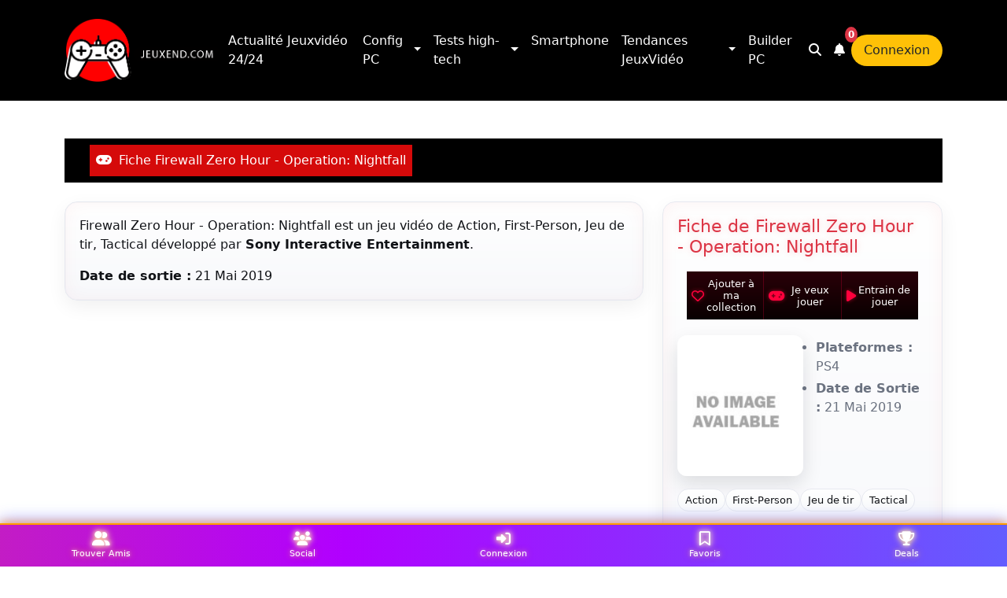

--- FILE ---
content_type: text/html; charset=UTF-8
request_url: https://www.jeuxend.com/jeu/1106/firewall-zero-hour-operation-nightfall
body_size: 10074
content:
<!DOCTYPE html>
<html lang="fr">
<head>
    <meta charset="UTF-8">
    <title>Firewall Zero Hour - Operation: Nightfall</title>
    <meta name="description" content="JeuxEnd couvre l&#039;actualité GTA Online, Call of Duty et l&#039;esport. Découvre nos configs PC gaming, guides stratégiques, tests de matériel et promos Amazon. Mises à jour quotidiennes.">
    <meta name="keywords" content="jeux, jeuxvideo, game, twich, youtube">
    <meta name="viewport" content="width=device-width, initial-scale=1.0">
    <link rel="canonical" href="https://www.jeuxend.com/jeu/1106/firewall-zero-hour-operation-nightfall">
    <meta property="fb:pages" content="162598407889133" />
    <link href="https://cdn.jsdelivr.net/npm/bootstrap@5.3.3/dist/css/bootstrap.min.css" rel="stylesheet">
    <link rel="stylesheet" href="/libs/css/custom2025-b5-1.min.css">
    <link rel="stylesheet" href="/libs/css/breadcumbs2025.css">
  	<link rel="stylesheet" href="/libs/css/custom3_game.css"/>

	<style>
/* === Thème JeuxEnd clair (fond blanc) avec accents noir + rouge néon === */
:root{
  --je-bg:#ffffff;          /* fond de page blanc */
  --je-panel:#ffffff;       /* panneaux blancs */
  --je-soft:#f7f8fb;        /* léger dégradé clair */
  --je-text:#111317;        /* texte principal (noir) */
  --je-muted:#6b7280;       /* texte secondaire (gris) */
  --je-border:#e7e9f0;      /* bordures claires */
  --je-red:#e3122d;         /* rouge néon */
  --je-red-soft:#ff3857;    /* rouge doux */
  --radius:16px;
}

body{
  background: var(--je-bg) !important;
  color: var(--je-text);
}
.page-section.single-blog-page{padding-top:18px;}

/* Barres de titres */
.je-titlebar{display:flex; align-items:center; gap:.75rem; margin:4px 0 14px;}
.je-titlebar h1,.je-titlebar h2{margin:0; letter-spacing:.3px; color:var(--je-text);}
.je-titlebar h1{font-size: clamp(1.35rem, 2.1vw, 2rem); font-weight:800}
.je-titlebar h2{font-size: clamp(1.05rem, 1.6vw, 1.25rem); font-weight:700}
.je-titleline{
  flex:1; height:2px; border-radius:9999px;
  background: linear-gradient(90deg, rgba(227,18,45,.9), rgba(227,18,45,.25), transparent);
  filter: drop-shadow(0 0 6px rgba(227,18,45,.35));
}

/* Panneaux & carte jeu (sidebar) — blancs avec liseré & glow rouge doux */
.je-panel{
  background: linear-gradient(180deg, var(--je-panel), var(--je-soft));
  border: 1px solid var(--je-border);
  border-radius: var(--radius);
  padding:18px;
  box-shadow:
    0 8px 24px rgba(17,19,23,.06),
    0 0 0 1px rgba(0,0,0,.02) inset,
    0 0 22px rgba(227,18,45,.04) inset;
}
.game-card{
  background: linear-gradient(180deg, var(--je-panel), var(--je-soft));
  border: 1px solid var(--je-border);
  border-radius: var(--radius);
  overflow:hidden;
  box-shadow:
    0 8px 24px rgba(17,19,23,.06),
    0 0 22px rgba(227,18,45,.05) inset;
}
.game-card .title{
  padding:18px 18px 10px;
  text-shadow: 0 0 10px rgba(227,18,45,.20);
  color: var(--je-text);
}
.game-cover{display:flex; gap:14px; padding:0 18px 16px; align-items:flex-start;}
.game-cover .imgwrap{
  width:160px; min-width:160px; aspect-ratio:160/224;
  border-radius:12px; overflow:hidden;
  box-shadow: 0 10px 24px rgba(17,19,23,.12);
}
.game-meta ul{margin:0; padding-left:1rem; color: var(--je-muted)}
.game-meta li{margin:.25rem 0}

/* Tags */
.game-tags{display:flex; gap:.5rem; flex-wrap:wrap; padding:0 18px 18px}
.tag{
  border:1px solid var(--je-border);
  padding:.25rem .55rem; border-radius:9999px; font-size:.8rem;
  color: var(--je-text);
  background: linear-gradient(180deg,#fff,#f9fafb);
  transition: border-color .15s ease, box-shadow .15s ease;
}
.tag:hover{
  border-color: rgba(227,18,45,.55);
  box-shadow: 0 0 0 3px rgba(227,18,45,.12);
}

/* CTA Amazon (garde ta classe) */
.amazon{
  appearance:none; cursor:pointer; display:inline-flex; text-decoration:none;
  background-color:#ff9900!important; color:#111!important;
  text-align:center; width:100%; border:1px solid #ec8c00; border-radius:8px;
  font-weight:800; line-height:28px; justify-content:center;
  padding:12px 14px; align-items:center;
  box-shadow:0 6px 18px rgba(255,153,0,.20);
}
.amazon i{margin-right:10px;}

/* Grids News */
.news-grid{display:grid; gap:14px; grid-template-columns: repeat(3,1fr);}
@media (max-width:1200px){.news-grid{grid-template-columns: repeat(2,1fr);} }
@media (max-width:576px){.news-grid{grid-template-columns: 1fr;} }
.news-card{
  display:flex; gap:12px; padding:12px; border-radius:12px; text-decoration:none;
  background:#fff; border:1px solid var(--je-border);
  transition: transform .2s ease, box-shadow .2s ease, border-color .2s ease;
}
.news-card:hover{
  transform: translateY(-2px);
  border-color: rgba(227,18,45,.55);
  box-shadow: 0 10px 22px rgba(17,19,23,.08), 0 0 18px rgba(227,18,45,.08);
}
.news-thumb{width:140px; min-width:140px; aspect-ratio:16/9; overflow:hidden; border-radius:10px;}
.news-thumb img{width:100%; height:100%; object-fit:cover}
.news-meta{font-size:.8rem; color:var(--je-muted)}
.news-title{font-weight:700; color: var(--je-text); margin:.25rem 0 .35rem}
.news-desc{color:#374151; font-size:.92rem; line-height:1.35; display:-webkit-box; -webkit-line-clamp:3; -webkit-box-orient:vertical; overflow:hidden}

/* Vidéos */
.video-grid{display:grid; gap:14px; grid-template-columns: repeat(3, 1fr);}
@media (max-width:1200px){.video-grid{grid-template-columns: repeat(2,1fr);} }
@media (max-width:576px){.video-grid{grid-template-columns: 1fr;} }
.yt-tile{position:relative; border-radius:12px; overflow:hidden; border:1px solid var(--je-border); background:#fff;}
.yt-tile img{width:100%; height:100%; object-fit:cover; aspect-ratio:16/9}
.yt-play{position:absolute; inset:0; display:grid; place-items:center;
  background: linear-gradient(180deg, rgba(0,0,0,.00), rgba(0,0,0,.25));}
.yt-btn{
  width:64px; height:64px; border-radius:9999px; border:2px solid rgba(255,255,255,.95);
  display:grid; place-items:center; backdrop-filter: blur(6px);
  box-shadow: 0 0 24px rgba(227,18,45,.45);
}
.yt-btn::before{
  content:""; width:0; height:0; border-left:18px solid rgba(255,255,255,.95);
  border-top:12px solid transparent; border-bottom:12px solid transparent; margin-left:4px;
}
.video-caption{padding:10px 6px 0; font-weight:600; color:var(--je-text)}

/* Galerie (carousel Bootstrap) */
.gallery-wrap{overflow:hidden; background:#fff; border-radius:var(--radius); border:1px solid var(--je-border);}
.carousel .carousel-item img{object-fit:cover; width:100%; aspect-ratio:16/9}
.thumbs{display:flex; gap:10px; overflow-x:auto; padding:10px; scrollbar-width:thin; background:#fff;}
.thumbs img{
  width:120px; height:68px; object-fit:cover; border-radius:8px; opacity:.9;
  border:1px solid var(--je-border); cursor:pointer; transition:opacity .15s, transform .15s, box-shadow .15s, border-color .15s;
}
.thumbs img:hover{
  opacity:1; transform:translateY(-2px);
  border-color: rgba(227,18,45,.55);
  box-shadow: 0 0 0 3px rgba(227,18,45,.12);
}

/* Liens & accents (lisibles sur fond blanc) */
a{color:#111317; text-decoration:none}
a:hover{color:var(--je-red)}
.accent{color: var(--je-red); text-shadow: 0 0 6px rgba(255,56,87,.25)}

/* Styles utilitaires existants adaptés */
.fade {animation-name: fade; animation-duration:.2s;}
@keyframes fade {from{opacity:0} to{opacity:1}}
.lozad{opacity:0; transition:opacity .3s ease-in-out}
.lozad.fade{opacity:1}

/* Boutons collection… en noir, hover plus clair */
li .cata-full{
  display:block; padding:15px; text-decoration:none; width:100%;
  background:#121316; color:white; border:1px solid #1d2026; border-radius:12px;
  transition: background-color .15s ease, box-shadow .15s ease, border-color .15s ease;
}
li .cata-full:hover{
  background:#1b1d22;
  border-color: rgba(227,18,45,.55);
  box-shadow: 0 10px 22px rgba(17,19,23,.10), 0 0 18px rgba(227,18,45,.10);
}

.active{background-color:#d50a0a;}
.navbar-dark .navbar-nav .nav-link{color:#fff;} /* si navbar sombre, on garde */
#readMoreBtn{margin-top:20px; background:#111; color:#fff; border:none; padding:8px 12px; font-size:14px; border-radius:6px; cursor:pointer;}
#readMoreBtn:hover{background:#222; box-shadow:0 0 0 3px rgba(227,18,45,.12);}


.je-actions {
    display: flex;
    align-items: stretch;
    gap: 0;
    border-radius: 10px;
    overflow: hidden;

    margin-bottom: 20px; /* <-- ajoute l'espace souhaité */
	padding-left:30px;
	padding-right:30px;
}


/* Boutons plus fins */
.je-btn-action {
    flex: 1;
    padding: 8px 6px;   /* ⬅️ moins haut */
    font-size: 13px;    /* ⬅️ plus petit */
    line-height: 1.2;
    text-align: center;

    background: linear-gradient(180deg, #2a0008, #090001); /* bordeaux -> noir */
    color: #f1f1f1;

    border-right: 1px solid rgba(255, 0, 60, 0.25);
    display: flex;
    align-items: center;
    justify-content: center;
    gap: 6px;

    transition: all 0.2s ease-in-out;
}

/* Supprime la dernière bordure */
.je-btn-action:last-child {
    border-right: 0;
}

/* Icône plus stylée */
.je-btn-action i {
    color: #ff003c;
    text-shadow: 0 0 5px rgba(255,0,60,0.6);
}

/* Hover effet néon + profondeur */
.je-btn-action:hover {
    background: linear-gradient(180deg, #3a000f, #0d0002);
    box-shadow: inset 0 0 12px rgba(255, 0, 60, 0.4);
    transform: translateY(-1px);
}

/* Version mobile */
@media (max-width: 768px) {
    .je-actions {
        flex-direction: column;
    }

    .je-btn-action {
        border-right: 0;
        border-bottom: 1px solid rgba(255, 0, 60, 0.25);
    }

    .je-btn-action:last-child {
        border-bottom: 0;
    }
}



	</style>


        <link rel="icon" href="/favicon/favicon.ico?v=1" type="image/x-icon">
    <link rel="shortcut icon" href="/favicon/favicon.ico?v=1" type="image/x-icon">
    <link rel="icon" type="image/png" sizes="96x96" href="/favicon/favicon-96x96.png?v=1">
    <link rel="icon" type="image/svg+xml" href="/favicon/favicon.svg?v=1">
    <link rel="apple-touch-icon" sizes="180x180" href="/favicon/apple-touch-icon.png?v=1">



    <link rel="manifest" href="/favicon/site.webmanifest?v=1">
    <meta name="theme-color" content="#ffffff">
    <meta name="linkavista" content="link-8227-2773"> 
    <meta name="robots" content="max-image-preview:large" />
    <meta name="google-site-verification" content="DPzXzqNf24JQjcg1P80f42oRogrzMMNkJbvo0W3hyeg" />
    <link rel="stylesheet" href="https://cdnjs.cloudflare.com/ajax/libs/font-awesome/6.5.0/css/all.min.css">
            <script async src="https://www.googletagmanager.com/gtag/js?id=UA-122910908-13"></script>
        <script>
            window.dataLayer = window.dataLayer || [];
            function gtag(){dataLayer.push(arguments);}
            gtag('js', new Date());
            gtag('config', 'UA-122910908-13');
        </script>
    <script async src="https://pagead2.googlesyndication.com/pagead/js/adsbygoogle.js?client=ca-pub-6395809416476409"
     crossorigin="anonymous"></script>
        <meta name="p:domain_verify" content="0aff3763abd2bee61e279c86cd078901"/>
    <meta property="og:site_name" content="JeuxEnd" />
    <meta property="og:title" content="Firewall Zero Hour - Operation: Nightfall" />
    <meta property="og:type" content="article" />
    <meta property="og:url" content="https://www.jeuxend.com/jeu/1106/firewall-zero-hour-operation-nightfall" />
    <meta property="og:image" content="https://www.jeuxend.com/upload/jeux/" />
    <meta property="og:description" content="JeuxEnd - Actualités jeux vidéo, configurations PC gamer et ordinateurs portables">
    <meta name="twitter:card" content="summary" />
    <meta name="twitter:site" content="https://www.jeuxend.com/jeu/1106/firewall-zero-hour-operation-nightfall" />
    <meta name="twitter:title" content="Firewall Zero Hour - Operation: Nightfall" />
    <meta name="twitter:description" content="JeuxEnd - Actualités jeux vidéo, config PC gamer et ordinateurs portables" />
    <meta name="twitter:image" content="https://www.jeuxend.com/upload/jeux/" />
            
   
    </head>
<body>

<header class="header-2022 bg-dark text-white py-3">
	<div class="container">
		<nav class="navbar navbar-expand-lg navbar-dark">
			<a href="/" title="Accueil JeuxEnd">
				<img src="/images/jeuxend_logo_sept_2024.png" alt="JeuxEnd – Actualité jeux vidéo" class="site-logo" width="200" height="auto" loading="lazy">
			</a>
			<button class="navbar-toggler" type="button" data-bs-toggle="collapse" data-bs-target="#navbarSupportedContent" aria-controls="navbarSupportedContent" aria-expanded="false" aria-label="Toggle navigation">
				<span class="navbar-toggler-icon"></span>
			</button>

			<div class="collapse navbar-collapse" id="navbarSupportedContent">
				<ul class="navbar-nav mx-auto">

				   <li class="nav-item">
						<a class="nav-link" href="/blog">Actualité Jeuxvidéo 24/24</a>
					</li>
					<li
						class="nav-item dropdown d-flex align-items-center">
						
						<a class="nav-link" href="/categorie/config-pc">
							Config PC
						</a>
						<a class="nav-link dropdown-toggle" href="#" id="configDropdown" role="button" data-bs-toggle="dropdown" aria-expanded="false" style="padding-left: 0.3rem;"></a>

						<ul class="dropdown-menu" aria-labelledby="configDropdown">
							<li>
								<a class="dropdown-item" href="/blog/config-pc-gamer-500-eur">Config PC 500 euros</a>
							</li>
							<li>
								<a class="dropdown-item" href="/blog/config-pc-gamer-pour-800-eur-euros">Config PC 800 euros</a>
							</li>
							<li>
								<a class="dropdown-item" href="/blog/pc-gamer-pour-1000-eur-euros">Config PC 1000 euros</a>
							</li>
							<li>
								<a class="dropdown-item" href="/blog/config-pc-gamer-pour-1500-eur-euros">Config PC 1500 euros</a>
							</li>
							<li>
								<a class="dropdown-item" href="/blog/config-pc-gamer-pour-2000-eur-euros">Config PC 2000 euros</a>
							</li>
							<li>
								<a class="dropdown-item" href="/blog/montre-moi-une-config-pc-a-2500-eur-avec-une-rtx-5080">Config PC 2500 euros</a>
							</li>
							<li>
								<a class="dropdown-item" href="/blog/configuration-pc-a-3000-eur-avec-rtx-5080-les-4-builds-ultimes-en-2025">Config PC 3000 euros</a>
							</li>
						</ul>
					</li>

					<li
						class="nav-item dropdown d-flex align-items-center">
						<!-- Lien vers la page principale -->
						<a class="nav-link" href="/categorie/tests-high-tech">
							Tests high-tech
						</a>

						<!-- Chevron qui ouvre le menu -->
						<a class="nav-link dropdown-toggle" href="#" id="testsDropdown" role="button" data-bs-toggle="dropdown" aria-expanded="false" style="padding-left: 0.3rem;"></a>

						<!-- Menu déroulant -->
						<ul class="dropdown-menu" aria-labelledby="testsDropdown">
							<li>
								<a class="dropdown-item" href="/categorie/ecran">Ecran PC gamer</a>
							</li>
							<li>
								<a class="dropdown-item" href="/categorie/clavier">Claviers gamer</a>
							</li>
							<li>
								<a class="dropdown-item" href="/categorie/souris">Souris gamer</a>
							</li>
							<li>
								<a class="dropdown-item" href="/categorie/casque">Casque gamer</a>
							</li>
							<li>
								<a class="dropdown-item" href="/categorie/carte-graphique">Carte graphique gamer</a>
							</li>
							<li>
								<a class="dropdown-item" href="/blog/classement-processeurs-gaming">Processeurs gaming</a>
							</li>
							<li>
								<a class="dropdown-item" href="/categorie/carte-mere">Carte mère gaming</a>
							</li>
							<li>
								<a class="dropdown-item" href="/categorie/ssd-pc-gamer">SSD Gamer</a>
							</li>
							<li>
								<a class="dropdown-item" href="/blog/les-5-meilleurs-ecrans-pour-ps5-en-2021">Ecran PS5</a>
							</li>
							<li>
								<a class="dropdown-item" href="/blog/les-10-meilleurs-clavier-de-jeu-a-moins-de-100-euros-en-2021">Meilleurs clavier -100€</a>
							</li>
						</ul>
					</li>

					<li class="nav-item">
						<a class="nav-link" href="/categorie/smartphone">Smartphone</a>
					</li>

					<li class="nav-item dropdown d-flex align-items-center">
						<a class="nav-link" href="/console/3/pc">Tendances JeuxVidéo</a>
						<a class="nav-link dropdown-toggle" href="#" id="testsDropdown" role="button" data-bs-toggle="dropdown" aria-expanded="false" style="padding-left: 0.3rem;"></a>

						<ul class="dropdown-menu" aria-labelledby="testsDropdown">
							<a class="dropdown-item" href="/jeu/8140/arc-raiders">ARC Raiders</a>
							<a class="dropdown-item" href="/jeu/2/call-of-duty-warzone">Warzone</a>
							<a class="dropdown-item" href="/jeu/8084/dofus-3-unity">Dofus 3</a>
							<a class="dropdown-item" href="/jeu/8086/elden-ring-nightreign">Elden Ring Nightreign</a>
							<a class="dropdown-item" href="/jeu/8074/call-of-duty-black-ops-6">Call of Duty : Black Ops 6</a>
							<a class="dropdown-item" href="/jeu/7765/grand-theft-auto-online">GTA V Online</a>

							<a class="dropdown-item" href="/jeu/1/fortnite">Fortnite</a>
							<a class="dropdown-item" href="/jeu/7949/black-myth-wukong">Black Myth : Wukong</a>
							<a class="dropdown-item" href="/jeu/8077/ea-sports-fctm-25">EA Sports FC 25</a>
							<a class="dropdown-item" href="/jeu/4/grand-theft-auto-v">GTA V</a>
							<a class="dropdown-item" href="/jeu/3/league-of-legends">League of Legends</a>
							<a class="dropdown-item" href="/jeu/7670/diablo-4">Diablo 4</a>
							<a class="dropdown-item" href="/jeu/7674/lost-ark">Lost Ark</a>
							<a class="dropdown-item" href="/jeu/3699/elden-ring">Elden Ring</a>
							<a class="dropdown-item" href="/jeu/38/valorant">Valorant</a>
							<a class="dropdown-item" href="/jeu/7666/rocket-league">Rocket League</a>
							<a class="dropdown-item" href="/jeu/7668/gran-turismo-7">Gran Turismo 7</a>

							<a class="dropdown-item" href="/jeu/7676/diablo-immortal">Diablo Immortal</a>
							<a class="dropdown-item" href="/jeu/14/minecraft">Minecraft</a>
							<a class="dropdown-item" href="/jeux-maj">Mise à jour Jeux</a>
						</ul>
					</li>
					<li class="nav-item">
						<a class="nav-link" href="/builder">Builder PC</a>
					</li>
				</ul>

				<ul class="navbar-nav ms-auto">
					<li class="nav-item">
						<a class="nav-link" id="searchIcon" href="/rechercher">
							<i class="fas fa-search"></i>
						</a>
					</li>
					<li class="nav-item position-relative">
						<a class="nav-link" id="notificationIcon" href="/notifications">
							<i class="fas fa-bell"></i>
							<span class="badge bg-danger position-absolute top-0 start-100 translate-middle p-1 rounded-circle">
								0
															</span>
						</a>
					</li>
					<li class="nav-item">
													<a class="nav-link bg-warning text-dark rounded-pill px-3" href="/login">Connexion</a>
											</li>
				</ul>
			</div>
		</nav>
	</div>
</header>
<!-- JEUXEND RIBBON — Noir / Rouge néon -->

<main>
    <section class="page-section single-blog-page spad">
	<article class="container">


		
<nav class="navbar navbar-expand-lg navbar-dark bg-dark mb-4" style="margin-top: 30px;
    margin-bottom: 15px;
    padding-left: 20px;">
  <div class="container-fluid">
    <ul class="navbar-nav me-auto flex-wrap gap-2">

      <li class="nav-item">
        <a class="nav-link active" href="/jeu/1106/firewall-zero-hour-operation-nightfall" title="Fiche">
          <i class="fa fa-gamepad me-1"></i> Fiche Firewall Zero Hour - Operation: Nightfall
        </a>
      </li>

      
      
      
      
      
    </ul>
  </div>
</nav>

		<div class="row g-4">
						<aside class="col-12 col-lg-4 order-1 order-lg-2">
				<div class="game-card sticky-lg-top" style="top:84px;">
					<div class="title">
						<h1 class="me-2">Fiche de Firewall Zero Hour - Operation: Nightfall</h1>
					</div>
<div class="je-actions">
    
    
                        <a class="cata-full text-white small je-btn-action" 
               rel="nofollow" 
               href="/ajouter-favoris/1106">
                <i class="fa-regular fa-heart fa-lg"></i>
                <span>Ajouter à ma collection</span>
            </a>
                                                        <a class="cata-full text-white small je-btn-action" 
               rel="nofollow" 
               href="/ajouter-veux/1106">
                <i class="fa fa-gamepad fa-lg"></i>
                <span>Je veux jouer</span>
            </a>
                                                        <a class="cata-full text-white small je-btn-action" 
               rel="nofollow" 
               href="/ajouter-entrain/1106">
                <i class="fa fa-play fa-lg"></i>
                <span>Entrain de jouer</span>
            </a>
                                    </div>

					<div class="game-cover">
						<div class="imgwrap">
															<img class="w-100 h-100" src="/upload/noimage_jeuxend.jpg" alt="Firewall Zero Hour - Operation: Nightfall">
													</div>

						<div class="game-meta">
							<ul>
								
								
							
																	<li><strong>Plateformes :</strong>
																					PS4																			</li>
								
																	<li><strong>Date de Sortie :</strong> 21 Mai 2019</li>
								
								
															</ul>
						</div>
					</div>

																<div class="game-tags">
															<a class="tag" href="/jeu-genre/1/action" title="Action">Action</a>
															<a class="tag" href="/jeu-genre/21/first-person" title="First-Person">First-Person</a>
															<a class="tag" href="/jeu-genre/26/shooter" title="Jeu de tir">Jeu de tir</a>
															<a class="tag" href="/jeu-genre/62/tactical" title="Tactical">Tactical</a>
													</div>
					
										
										<div class="px-3 pb-3">
						<div class="container-fluid px-0">
							<div class="row g-2">
																																			<div class="col-12">
											<a class="cata-full text-white small d-block text-center" href="/ajouter-favoris/1106">
												<i class="fa-regular fa-heart fa-lg me-1"></i><span>Ajouter à ma collection</span>
											</a>
										</div>
																																																					<div class="col-12">
											<a class="cata-full text-white small d-block text-center" href="/ajouter-veux/1106">
												<i class="fa fa-gamepad fa-lg me-1"></i><span>Je veux jouer</span>
											</a>
										</div>
																																																					<div class="col-12">
											<a class="cata-full text-white small d-block text-center" href="/ajouter-entrain/1106">
												<i class="fa fa-play fa-lg me-1"></i><span>En train de jouer</span>
											</a>
										</div>
																																									</div>
						</div>
					</div>

														</div>
			</aside>

						<main class="col-12 col-lg-8 order-2 order-lg-1">
								
								

								<section class="mb-4">
					<div class="je-panel">
													Firewall Zero Hour - Operation: Nightfall est un jeu vidéo de
							Action, First-Person, Jeu de tir, Tactical							développé par <strong>Sony Interactive Entertainment</strong>.
						
													<p class="mt-3 mb-0"><strong>Date de sortie :</strong> 21 Mai 2019</p>
						
											</div>
				</section>

								
								
								
											</main>
		</div>
	</article>
</section>

<script src="https://cdn.jsdelivr.net/npm/lozad/dist/lozad.min.js"></script>
<script>
	lozad('.lozad',{load:function(el){el.src=el.dataset.src; el.onload=function(){el.classList.add('fade')}}}).observe();

	// Trailer principal : remplace l'image par l'iframe YouTube au clic
	const hero = document.getElementById('yt-player');
	if (hero){
		hero.addEventListener('click', () => {
			const id = hero.dataset.ytId;
			if(!id) return;
			const iframe = document.createElement('iframe');
			iframe.src = `https://www.youtube.com/embed/${id}?autoplay=1&rel=0`;
			iframe.title = "YouTube video player";
			iframe.allow = "accelerometer; autoplay; clipboard-write; encrypted-media; gyroscope; picture-in-picture; web-share";
			iframe.allowFullscreen = true;
			iframe.className = "w-100 h-100 border-0";
			hero.innerHTML = "";
			hero.appendChild(iframe);
		});
	}

	// Ouvrir les vignettes vidéo dans un modal lecteur
	document.querySelectorAll('.yt-tile').forEach(tile=>{
		tile.addEventListener('click', (e)=>{
			e.preventDefault();
			const id = tile.dataset.ytId;
			if(!id) return;
			const modalHtml = `
				<div class="modal fade" id="ytModal" tabindex="-1">
					<div class="modal-dialog modal-xl modal-dialog-centered">
						<div class="modal-content" style="background:var(--je-panel); border:1px solid rgba(255,255,255,.08)">
							<div class="modal-body p-0">
								<div class="ratio ratio-16x9">
									<iframe src="https://www.youtube.com/embed/${id}?autoplay=1&rel=0" allowfullscreen allow="autoplay; encrypted-media" class="border-0"></iframe>
								</div>
							</div>
						</div>
					</div>
				</div>`;
			document.body.insertAdjacentHTML('beforeend', modalHtml);
			const modal = new bootstrap.Modal('#ytModal');
			modal.show();
			document.getElementById('ytModal').addEventListener('hidden.bs.modal', ()=> {
				document.getElementById('ytModal').remove();
			});
		});
	});

	// Admin: mise à jour de la note
	</script>
</main>

<div class="modal fade" id="searchModal" tabindex="-1" role="dialog" aria-labelledby="exampleModalLabel" aria-hidden="true">
	<div class="modal-dialog modal-dialog-centered modal-lg" role="document">
		<div class="modal-content">
			<div class="modal-header">
				<h5 class="modal-title">Entrez votre recherde de jeux ou article</h5>
				<button type="button" class="close" data-dismiss="modal" aria-label="Fermer">
					<span aria-hidden="true">&times;</span>
				</button>
			</div>
			<div class="modal-body">
				<form action="/rechercher" method="get">
					<input type="text" id="searchInput" name="q" class="form-control" placeholder="Rechercher...">
					<button type="submit" class="btn btn-primary mt-2" style="background-color: #f21838; border-color: #f21838;width:150px;">Rechercher</button>
				</form>
			</div>
		</div>
	</div>
</div>
      
<footer style="padding-bottom:50px;">
<section class="footer-section bg-dark text-white py-5">
  <div class="container">
    <div class="row row-cols-1 row-cols-md-2 row-cols-lg-4 g-4 text-center">

      <div class="col">
        <h4 class="fs-6 mb-3">Jeux PC</h4>
        <ul class="list-unstyled">
          <li><a class="text-white text-decoration-none" href="/jeu-genre-console/fps/pc">Meilleur jeux PC FPS</a></li>
          <li><a class="text-white text-decoration-none" href="/jeu-genre-console/battle-royale/pc">Meilleur jeux PC Battle Royale</a></li>
          <li><a class="text-white text-decoration-none" href="/jeu-genre-console/massively-multiplayer/pc">Meilleur jeux PC MMORPG</a></li>
          <li><a class="text-white text-decoration-none" href="/jeu-genre-console/hack-n-slash/pc">Meilleur jeux PC Hack'n Slash</a></li>
          <li><a class="text-white text-decoration-none" href="/jeu-genre-console/sport/pc">Meilleur jeux PC Sport</a></li>
          <li><a class="text-white text-decoration-none" href="/jeu-genre-console/anime/pc">Meilleur jeux PC Anime</a></li>
          <li><a class="text-white text-decoration-none" href="/jeu-genre-console/jeu-video-independant/pc">Meilleur jeux PC Indépendant</a></li>
          <li><a class="text-white text-decoration-none" href="/jeu-genre-console/survival/pc">Meilleur jeux PC Survie</a></li>
          <li><a class="text-white text-decoration-none" href="/mode-jeu-console/pc/meme-ecran-a-2">Jeux PC Même écran à 2</a></li>
          <li><a class="text-white text-decoration-none" href="/mode-jeu-console/pc/meme-ecran-a-4">Jeux PC Même écran à 4</a></li>
          <li><a class="text-white text-decoration-none" href="/jeu-genre-console/gratuit/pc">Jeux PC Gratuit</a></li>
        </ul>
      </div>

      <div class="col">
        <h4 class="fs-6 mb-3">Jeux PS5</h4>
        <ul class="list-unstyled">
          <li><a class="text-white text-decoration-none" href="/jeu-genre-console/fps/ps5">Meilleur jeux PS5 FPS</a></li>
          <li><a class="text-white text-decoration-none" href="/jeu-genre-console/battle-royale/ps5">Meilleur jeux PS5 Battle Royale</a></li>
          <li><a class="text-white text-decoration-none" href="/jeu-genre-console/massively-multiplayer/ps5">Meilleur jeux PS5 MMORPG</a></li>
          <li><a class="text-white text-decoration-none" href="/jeu-genre-console/sport/ps5">Meilleur jeux PS5 Sport</a></li>
          <li><a class="text-white text-decoration-none" href="/jeu-genre-console/anime/ps5">Meilleur jeux PS5 Anime</a></li>
          <li><a class="text-white text-decoration-none" href="/jeu-genre-console/jeu-video-independant/ps5">Meilleur jeux PS5 Indépendant</a></li>
          <li><a class="text-white text-decoration-none" href="/jeu-genre-console/survival/ps5">Meilleur jeux PS5 Survie</a></li>
          <li><a class="text-white text-decoration-none" href="/mode-jeu-console/ps5/meme-ecran-a-2">Jeux PS5 Même écran à 2</a></li>
          <li><a class="text-white text-decoration-none" href="/mode-jeu-console/ps5/meme-ecran-a-4">Jeux PS5 Même écran à 4</a></li>
        </ul>
      </div>

      <div class="col">
        <h4 class="fs-6 mb-3">Jeux Xbox Series</h4>
        <ul class="list-unstyled">
          <li><a class="text-white text-decoration-none" href="/jeu-genre-console/fps/xbox-series-x">Meilleur jeux Xbox Series FPS</a></li>
          <li><a class="text-white text-decoration-none" href="/jeu-genre-console/battle-royale/xbox-series-x">Meilleur jeux Xbox Series Battle Royale</a></li>
          <li><a class="text-white text-decoration-none" href="/jeu-genre-console/massively-multiplayer/xbox-series-x">Meilleur jeux Xbox Series MMORPG</a></li>
          <li><a class="text-white text-decoration-none" href="/jeu-genre-console/sport/xbox-series-x">Meilleur jeux Xbox Series Sport</a></li>
          <li><a class="text-white text-decoration-none" href="/jeu-genre-console/survival/xbox-series-x">Meilleur jeux Xbox Series Survie</a></li>
          <li><a class="text-white text-decoration-none" href="/mode-jeu-console/xbox-series-x/meme-ecran-a-2">Jeux Xbox Series Même écran à 2</a></li>
          <li><a class="text-white text-decoration-none" href="/mode-jeu-console/xbox-series-x/meme-ecran-a-4">Jeux Xbox Series Même écran à 4</a></li>
        </ul>

        <h4 class="fs-6 mt-4 mb-3">Sorties par mois</h4>
        <ul class="list-unstyled">
          <li><a class="text-white text-decoration-none" href="/jeux-sorties/annee-2025/mois-avril">Sorties Jeux Avril 2025</a></li>
          <li><a class="text-white text-decoration-none" href="/jeux-sorties/annee-2025/mois-mai">Sorties Jeux Mai 2025</a></li>
          <li><a class="text-white text-decoration-none" href="/jeux-sorties/annee-2025/mois-juin">Sorties Jeux Juin 2025</a></li>
          <li><a class="text-white text-decoration-none" href="/jeux-sorties/annee-2025/mois-juillet">Sorties Jeux Juillet 2025</a></li>
        </ul>
      </div>

      <div class="col">
        <h4 class="fs-6 mb-3">Jeux Nintendo Switch</h4>
        <ul class="list-unstyled">
          <li><a class="text-white text-decoration-none" href="/jeu-genre-console/action-rpg/switch">Meilleur jeux Switch RPG</a></li>
          <li><a class="text-white text-decoration-none" href="/jeu-genre-console/fps/switch">Meilleur jeux Switch FPS</a></li>
          <li><a class="text-white text-decoration-none" href="/jeu-genre-console/battle-royale/switch">Meilleur jeux Switch Battle Royale</a></li>
          <li><a class="text-white text-decoration-none" href="/jeu-genre-console/massively-multiplayer/switch">Meilleur jeux Switch MMORPG</a></li>
          <li><a class="text-white text-decoration-none" href="/jeu-genre-console/sport/switch">Meilleur jeux Switch Sport</a></li>
          <li><a class="text-white text-decoration-none" href="/jeu-genre-console/survival/switch">Meilleur jeux Switch Survie</a></li>
        </ul>

        <h4 class="fs-6 mt-4 mb-3">Annexe</h4>
        <ul class="list-unstyled">
          <li><a class="text-white text-decoration-none" href="/blog">Toutes les news sur JeuxEnd</a></li>
          <li><a class="text-white text-decoration-none" href="/les-editeurs">Tous les éditeurs de jeuxvidéo</a></li>
          <li><a class="text-white text-decoration-none" href="/les-developpeurs">Tous les développeurs de jeuxvidéo</a></li>
          <li><a class="text-white text-decoration-none" href="/faire-un-don">Faire un Don à JeuxEnd</a></li>
        </ul>
      </div>

    </div>

    <div class="d-flex justify-content-center gap-4 my-4">
  <a class="text-white text-decoration-none" href="https://www.facebook.com/jeuxend" target="_blank" aria-label="Facebook">
    <i class="fab fa-facebook fa-lg"></i>
  </a>
  <a class="text-white text-decoration-none" href="https://www.instagram.com/jeuxend/" target="_blank" aria-label="Instagram">
    <i class="fab fa-instagram fa-lg"></i>
  </a>
  <a class="text-white text-decoration-none" href="https://discord.com/invite/yGveQjhA7T" target="_blank" aria-label="Discord">
    <i class="fab fa-discord fa-lg"></i>
  </a>

  <a class="text-white text-decoration-none" href="https://www.tiktok.com/@jeuxend_france" target="_blank" aria-label="Discord">
    <i class="fab fa-tiktok fa-lg"></i>
  </a>

  <a class="text-white text-decoration-none" href="https://fr.pinterest.com/jeuxend/" target="_blank" aria-label="Discord">
    <i class="fab fa-pinterest fa-lg"></i>
  </a>

</div>


    <p class="text-center mt-4 mb-0 small">
      &copy; 2020 - 2025 www.jeuxend.com - 
      <a class="text-white text-decoration-none" href="/cgu">CGV</a> - 
      <a class="text-white text-decoration-none" href="/contact">Contact</a> - 
      <a class="text-white text-decoration-none" href="/blog">Toutes les news</a> - 
      <a class="text-white text-decoration-none" href="/inscription">S'inscrire</a>
    </p>
  </div>
</section>




                    <script src="/js/jquery-3.6.4.min.js"></script>
        <script src="https://cdn.jsdelivr.net/npm/bootstrap@5.3.3/dist/js/bootstrap.bundle.min.js" defer></script>
        <script src="/libs/js/main.js"></script>

         <script>
				    // Check if the searchButton element exists before adding the event listener
				    const searchButton = document.getElementById('searchButton');
				    if (searchButton) {
				        searchButton.addEventListener('click', function () {
				            $('#searchModal').modal('show');
				        });
				    }
				
				    // Check if the searchIcon element exists before adding the event listener
				    const searchIcon = document.getElementById('searchIcon');
				    if (searchIcon) {
				        searchIcon.addEventListener('click', function (event) {
				            event.preventDefault(); // Prevent the link from navigating to "#"
				            $('#searchModal').modal('show');
				        });
				    }
				
				    $('#searchModal').on('shown.bs.modal', function () {
				        // Use setTimeout to set the focus on the search input field after a short delay
				        setTimeout(function () {
				            document.getElementById('searchInput').focus();
				        }, 50); // Adjust the delay as needed
				    });
				
				    $('#searchModal').on('hidden.bs.modal', function () {
				        $('#searchInput').val(''); // Clear the search input field when the modal is closed
				    });
				</script>

        <script>
document.addEventListener('DOMContentLoaded', function () {
  const dropdowns = document.querySelectorAll('.navbar .dropdown');
  const minWidth = 992;

  function handleDropdown(dropdown) {
    let timeout;

    dropdown.addEventListener('mouseenter', () => {
      if (window.innerWidth >= minWidth) {
        clearTimeout(timeout);
        dropdown.classList.add('show');
        dropdown.querySelector('.dropdown-menu').classList.add('show');
      }
    });

    dropdown.addEventListener('mouseleave', () => {
      if (window.innerWidth >= minWidth) {
        timeout = setTimeout(() => {
          dropdown.classList.remove('show');
          dropdown.querySelector('.dropdown-menu').classList.remove('show');
        }, 200);
      }
    });
  }

  dropdowns.forEach(handleDropdown);

  // Réinitialiser au redimensionnement (utile si passage mobile → desktop)
  window.addEventListener('resize', () => {
    dropdowns.forEach(dropdown => {
      dropdown.classList.remove('show');
      dropdown.querySelector('.dropdown-menu').classList.remove('show');
    });
  });
});
</script>

    </footer>


<style>
.bottom-nav {
  position: fixed;
  bottom: 0;
  left: 0;
  right: 0;
  height: 55px; /* 🔽 réduit */
  z-index: 1031;

  background: linear-gradient(90deg, #ff7c00, #b100ff, #00d4ff);
  background-size: 300% 300%;
  animation: dbzGradient 20s ease infinite;

  border-top: 2px solid #ff9c00;
  box-shadow: 0 -2px 10px rgba(255, 156, 0, 0.5),
              0 -2px 20px rgba(177, 0, 255, 0.4),
              0 -2px 25px rgba(0, 212, 255, 0.3);
}

@keyframes dbzGradient {
  0%   { background-position: 0% 50%; }
  50%  { background-position: 100% 50%; }
  100% { background-position: 0% 50%; }
}

.bottom-nav a {
  display: flex;
  flex-direction: column;
  align-items: center;
  justify-content: center;
  color: #fff;
  text-decoration: none;
  font-size: 11px;  /* 🔽 plus petit */
  height: 100%;
  text-shadow: 0 0 4px rgba(255,255,255,0.5),
               0 0 8px rgba(255,165,0,0.7);
  transition: all 0.3s ease;
}

.bottom-nav a i {
  font-size: 18px; /* 🔽 réduit un peu l’icône */
  margin-bottom: 2px;
  filter: drop-shadow(0 0 3px rgba(255,255,255,0.7));
  transition: transform 0.3s ease, color 0.3s ease;
}

.bottom-nav a:hover,
.bottom-nav a.active {
  color: #ffd54d;
  text-shadow: 0 0 6px #ffae00,
               0 0 14px #ff4d00,
               0 0 24px #ff0099;
}

.bottom-nav a:hover i {
  color: #ffae00;
  transform: scale(1.15);
  filter: drop-shadow(0 0 6px #ffae00);
}
</style>

<div class="bottom-nav">
  <div class="container-fluid h-100">
    <div class="row h-100 text-center">

    <div class="col">
        <a href="/amis-gamers">
          <i class="fa-solid fa-user-friends"></i>
          <span>Trouver Amis</span>
        </a>
      </div>

      <div class="col">
        <a href="/social">
          <i class="fa-solid fa-users"></i>
          <span>Social</span>
        </a>
      </div>

      <div class="col">
                  <a href="/login">
            <i class="fa-solid fa-right-to-bracket"></i>
            <span>Connexion</span>
          </a>
              </div>

      <div class="col">
        <a href="/mes-jeux">
          <i class="fa-regular fa-bookmark"></i>
          <span>Favoris</span>
        </a>
      </div>

      <div class="col">
        <a href="/deals">
          <i class="fa-solid fa-trophy"></i>
          <span>Deals</span>
        </a>
      </div>

      

    </div>
  </div>
</div>

</body>
</html>

--- FILE ---
content_type: text/html; charset=utf-8
request_url: https://www.google.com/recaptcha/api2/aframe
body_size: 268
content:
<!DOCTYPE HTML><html><head><meta http-equiv="content-type" content="text/html; charset=UTF-8"></head><body><script nonce="LuVOcAhjZxv_N5OBmkT8OA">/** Anti-fraud and anti-abuse applications only. See google.com/recaptcha */ try{var clients={'sodar':'https://pagead2.googlesyndication.com/pagead/sodar?'};window.addEventListener("message",function(a){try{if(a.source===window.parent){var b=JSON.parse(a.data);var c=clients[b['id']];if(c){var d=document.createElement('img');d.src=c+b['params']+'&rc='+(localStorage.getItem("rc::a")?sessionStorage.getItem("rc::b"):"");window.document.body.appendChild(d);sessionStorage.setItem("rc::e",parseInt(sessionStorage.getItem("rc::e")||0)+1);localStorage.setItem("rc::h",'1768739713558');}}}catch(b){}});window.parent.postMessage("_grecaptcha_ready", "*");}catch(b){}</script></body></html>

--- FILE ---
content_type: text/css
request_url: https://www.jeuxend.com/libs/css/custom2025-b5-1.min.css
body_size: 327
content:

@media (min-width: 992px) {
  .dropdown-menu {
    display: none;
    position: absolute;
    top: 100%;
    left: 0;
    margin-top: 0.5rem;
  }

  .dropdown-menu.show {
    display: block;
  }

  .navbar .dropdown {
    position: relative;
  }
}

a {
  color: #e81f00; /* couleur rouge */
  text-decoration: none; /* enlève le souligné */
}

a:hover {
  color: darkred; /* optionnel : couleur au survol */
  text-decoration: underline; /* ou none si tu veux rien au survol */
}

a,
a[class*="text-decoration"] {
  text-decoration: none !important;
}


--- FILE ---
content_type: text/css
request_url: https://www.jeuxend.com/libs/css/breadcumbs2025.css
body_size: 1665
content:
  /* ===== Palette JeuxEnd — Noir + rouge néon ===== */
  #je-ribbon{
    --je-bg-1:#0b0f16;         /* noir profond bleu-nuit */
    --je-bg-2:#090d14;
    --je-border:rgba(255,255,255,.08);
    --je-text:#e9ecf2;         /* texte principal */
    --je-accent:#ff2d55;       /* rouge néon */
    --je-accent-2:#ff4d6d;     /* déclinaison plus claire */
    --je-glow:0 0 12px rgba(255,45,85,.35);
  }

  /* Conteneur */
  .je-ribbon{
    background: linear-gradient(180deg,var(--je-bg-1),var(--je-bg-2));
    border-top:1px solid var(--je-border);
    border-bottom:1px solid var(--je-border);
    box-shadow: 0 8px 28px rgba(0,0,0,.6);
  }
  .je-ribbon__inner{ padding:.45rem .75rem; }

  /* Une seule ligne + scroll horizontal */
  .je-ribbon__list{
    display:flex; align-items:center; gap:.5rem;
    margin:0; padding:0; list-style:none;
    white-space:nowrap; overflow-x:auto; scrollbar-width:thin;
    -webkit-overflow-scrolling: touch;
  }

  /* Liens */
  [data-ribbon-link]{
    display:inline-block; padding:.25rem .55rem; border-radius:.5rem;
    color:var(--je-text) !important; text-decoration:none; font-weight:700; letter-spacing:.1px;
    transition: color .15s ease, background .15s ease, text-shadow .15s ease, transform .15s ease;
  }
  [data-ribbon-link]:hover{
    color:#fff !important;
    background: rgba(255,45,85,.12);
    text-shadow: var(--je-glow);
    transform: translateY(-1px);
  }
  [data-ribbon-link]:focus-visible{
    outline:2px dashed var(--je-accent); outline-offset:2px;
    box-shadow: var(--je-glow);
  }

  /* Séparateur chevron néon */
  .je-ribbon__sep{
    flex:0 0 auto; font-weight:900; user-select:none;
    background: linear-gradient(90deg,var(--je-accent),var(--je-accent-2));
    -webkit-background-clip:text; background-clip:text; color:transparent;
    filter: drop-shadow(0 0 6px rgba(255,45,85,.35));
  }

  /* Items */
  .je-ribbon__item{ flex:0 0 auto; }

  /* Mobile: compacter sans casser la ligne unique */
  @media (max-width:576px){
    .je-ribbon__inner{ padding:.35rem .5rem; }
    [data-ribbon-link]{ padding:.2rem .45rem; font-weight:700; }
  }
  
  /* Palette JeuxEnd */
  #je-bc-neo{
    --je-brand:      #ff5a1f;
    --je-brand-2:    #ff2d55;
    --je-ink:        #151821;
    --je-ink-2:      #2a2f3a;
    --je-soft:       #f8f9fb;
    --je-soft-2:     #fff5ef;
    --je-border:     rgba(0,0,0,.08);
    --je-shadow:     0 10px 30px rgba(0,0,0,.08);
    --je-link:       #151821;  /* lisible en thème clair */
    --je-link-hover: #ff5a1f;  /* hover orange JE */
    margin-top:0;
  }

  /* Fond “verre doux” + liseré dégradé */
  #je-bc-neo__list{
    background: linear-gradient(180deg, var(--je-soft), var(--je-soft-2));
    border: 1px solid var(--je-border);
    box-shadow: var(--je-shadow);
    position: relative;
    gap: .5rem;
    margin-top:0;
  }
  #je-bc-neo__list::after{
    content:"";
    position:absolute; left:12px; right:12px; bottom:6px; height:2px;
    background: linear-gradient(90deg, var(--je-brand), var(--je-brand-2));
    border-radius: 999px;
    opacity:.9;
  }

  /* Séparateur chevron dégradé */
  #je-bc-neo .breadcrumb-item + .breadcrumb-item::before{
    content:"›";
    padding-right:.5rem;
    font-weight:700;
    background: linear-gradient(90deg, var(--je-brand), var(--je-brand-2));
    -webkit-background-clip:text; background-clip:text;
    color: transparent;
  }

  /* Liens: CONTRASTE FORCÉ */
  #je-bc-neo [data-bc-link]{
    color: var(--je-link) !important;
    text-decoration: none;
    transition: color .15s ease, text-shadow .15s ease;
  }
  #je-bc-neo [data-bc-link]:hover{
    color: var(--je-link-hover) !important;
    text-shadow: 0 0 8px rgba(255,93,31,.25);
  }
  #je-bc-neo [data-bc-link]:focus-visible{
    outline: 2px dashed var(--je-link-hover);
    outline-offset: 2px;
    border-radius:.375rem;
  }

  /* Dernier item (non cliquable) */
  #je-bc-neo .breadcrumb-item.active{
    color: var(--je-ink-2) !important;
    opacity:.85;
  }

  /* Mode sombre auto */
  @media (prefers-color-scheme: dark){
    #je-bc-neo{
      --je-ink:  #e7e9ee;
      --je-ink-2:#c9ceda;
      --je-soft:#161a22;
      --je-soft-2:#10131a;
      --je-border: rgba(255,255,255,.08);
      --je-link:  #ffffff;      /* lien blanc en sombre */
      --je-link-hover: #ff2d55; /* rouge néon au survol */
      --je-shadow: 0 10px 30px rgba(0,0,0,.45);
    }
  }

  /* Forcer le sombre si ton layout est noir/néon */
  #je-bc-neo[data-je-theme="dark"]{
    --je-ink:  #e7e9ee;
    --je-ink-2:#c9ceda;
    --je-soft:#161a22;
    --je-soft-2:#10131a;
    --je-border: rgba(255,255,255,.08);
    --je-link:  #ffffff;
    --je-link-hover: #ff2d55;
    --je-shadow: 0 10px 30px rgba(0,0,0,.45);
  }

--- FILE ---
content_type: application/javascript
request_url: https://www.jeuxend.com/libs/js/main.js
body_size: 265
content:
'use strict';



(function($) {

	/*------------------
		Navigation
	--------------------*/
	$('.nav-switch').on('click', function(event) {
		$('.main-menu').slideToggle(400);
		event.preventDefault();
	});

	/*------------------
		Background Set
	--------------------*/
	$('.set-bg').each(function() {
		var bg = $(this).data('setbg');
		$(this).css('background-image', 'url(' + bg + ')');
	});

})(jQuery);

